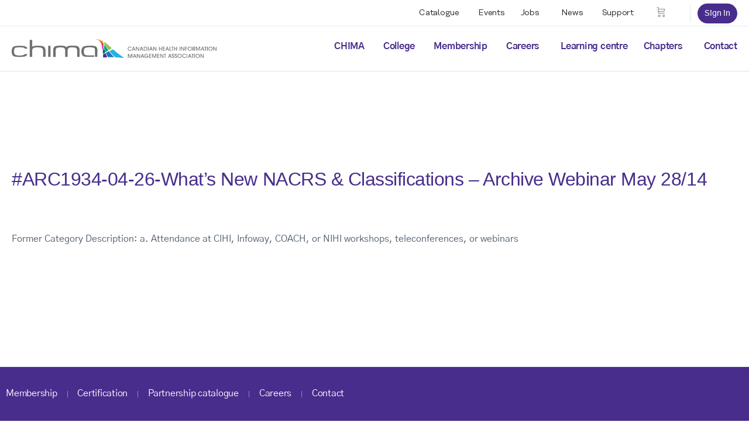

--- FILE ---
content_type: text/css
request_url: https://www.echima.ca/wp-content/plugins/advanced-product-fields-for-woocommerce-extended/assets/css/frontend.min.css?ver=3.1.2-1762453830
body_size: 2576
content:
:root{--lcp_live_preview_footer12581:#212121}.woocommerce-variation-add-to-cart,form.cart{flex-wrap:wrap!important}.wapf{width:100%}.wapf-hide{display:none!important}.wapf-upload-thumbs{display:flex;gap:10px}.wapf-child-item .wc-block-cart-item__quantity{display:none}body,html{scroll-behavior:auto!important}.wapf img{max-width:100%}.wapf-wrapper{margin:0 0 20px -5px;width:100%}.wapf-field-group,.wapf-section{display:flex;flex-wrap:wrap}.wapf-cloner{margin-top:15px}.wapf-section .wapf-cloner{margin:0 0 15px 5px}.wapf-clone-title{margin:15px 0;padding-left:5px;width:100%}.wapf-input-label{font-weight:400;cursor:pointer}.wapf-label-text{padding-left:10px}.wapf-checkbox,.wapf-radio{clear:both}.wapf-field-container{padding:0 5px var(--apf-margin-bottom,15px) 5px;box-sizing:border-box}.wapf-field-container .wapf-swatch--image{width:100%}.wapf input[type=email],.wapf input[type=number],.wapf input[type=text],.wapf input[type=url],.wapf select,.wapf textarea{width:100%;box-sizing:border-box}.wapf input[type=checkbox],.wapf input[type=radio]{float:left;margin-top:5px}.wapf-field-label{display:flex;align-items:center}.label-above .wapf-field-label{margin-bottom:10px}.wapf-field-description{font-size:85%;opacity:.8;padding:5px 0 0 0;margin:0}.wapf-pricing-hint{opacity:.7}.wapf-disabled{opacity:.5}.wapf-disabled label{cursor:default!important}.wapf-card,.wapf-swatch{box-sizing:border-box;cursor:pointer;position:relative;min-width:0}.wapf-card input[type=checkbox],.wapf-card input[type=radio],.wapf-swatch input[type=checkbox],.wapf-swatch input[type=radio]{position:absolute;opacity:0;height:1px;width:1px;padding:0}.wapf-swatch label{cursor:pointer;font-weight:400;display:block;width:100%;margin:0;z-index:1}.wapf--circle{border-radius:50%}.wapf--rounded{border-radius:4px}.wapf-swatch-wrapper{display:flex;flex-wrap:wrap}.wapf-card-wrap{display:grid;grid-template-columns:repeat(var(--wapf-cols),1fr);grid-auto-rows:auto;gap:1rem}@media all and (max-width:900px){.wapf-card-wrap{grid-template-columns:repeat(var(--wapf-cols-t),1fr)}}@media all and (max-width:768px){.wapf-card-wrap{grid-template-columns:repeat(var(--wapf-cols-m),1fr)}}.wapf-card{position:relative;background:var(--apf-card-bg,#fff);color:var(--apf-card-color,inherit);border-radius:var(--apf-card-radius,6px);border:var(--apf-card-border,none);box-shadow:var(--apf-card-shadow,none)}.wapf-card.is-qty-select{background:var(--apf-cq-bg,#fff);color:var(--apf-cq-color,inherit);border-radius:var(--apf-cq-radius,6px);border:var(--apf-cq-border,none);box-shadow:var(--apf-cq-shadow,none);cursor:default}.wapf-card:not(.is-qty-select):hover{color:var(--apf-card-color-hov,inherit);border-color:var(--apf-card-border-color-hov,transparent);background:var(--apf-card-bg-hov,transparent)}.wapf-card.wapf-checked:not(.is-qty-select){color:var(--apf-card-color-sel,inherit);border-color:var(--apf-card-border-color-sel,transparent);background:var(--apf-card-bg-sel,#fff)}.wapf-card-inner{padding:.7em;display:flex;gap:7px;font-size:.935rem;overflow:hidden;user-select:none}.wapf-card-img img{width:68px;height:68px;max-width:68px;max-height:68px;object-fit:var(--apf-img-fit,cover);object-position:center;border-radius:var(--apf-card-radius,6px)}.wapf-card-body,.wapf-card-row{display:flex;gap:.5rem;flex-flow:column;width:100%}.wapf-card-row{flex-flow:row;justify-content:space-between;align-items:center}.wapf-card-title{font-weight:600;width:100%;flex:1}.wapf-card-link{display:flex;align-items:end}.wapf-card a{padding:0;text-decoration:underline;color:currentColor}.wapf-card-qty{width:100%}.wapf-card-info{white-space:nowrap}.wapf-card-vertical .wapf-card-inner{flex-flow:column;height:100%}.wapf-card-vertical .wapf-card-body{row-gap:.5rem;flex-grow:1}.wapf-card-vertical .wapf-card-row:last-child{margin-top:auto}.wapf-card-vertical .wapf-card-img img{width:100%;height:100%;max-width:100%;max-height:120px}.wapf-swatch--image{text-align:center;transition:all .1s;overflow:hidden}.wapf-swatch--image img{vertical-align:bottom}.wapf-swatch--image .apf-pick-box,.wapf-swatch--image.apf-pick-box{border:2px solid transparent}.wapf-swatch--image.wapf-checked .apf-pick-box,.wapf-swatch--image.wapf-checked.apf-pick-box{border-color:#353c4e}.wapf-swatch-label{text-align:center;padding:4px}.wapf-swatch--image label{height:100%}.wapf-image-swatch-wrapper{display:grid;grid-template-columns:repeat(var(--wapf-cols),var(--apf-col-width,1fr));gap:10px}@media all and (max-width:900px){.wapf-image-swatch-wrapper{grid-template-columns:repeat(var(--wapf-cols-t,var(--wapf-cols)),var(--apf-col-width,1fr))}}@media all and (max-width:768px){.wapf-image-swatch-wrapper{grid-template-columns:repeat(var(--wapf-cols-m,var(--wapf-cols)),var(--apf-col-width,1fr))}}.wapf-swatch--color{margin:0 15px 15px 0;position:relative;transition:all .1s}.wapf-swatch--color .wapf-color{margin:auto}.wapf-swatch--color.wapf-checked .wapf-color{border:3px solid #fff;color:#353c4e;box-shadow:0 0 0 2px}.wapf-swatch--text{margin:0 15px 15px 0;border-radius:4px;border:1px solid #ccc}.wapf-swatch--text label{padding:7px 11px}.wapf-swatch--text:hover{border-color:#353c4e}.wapf-swatch--text.wapf-checked{border-color:#353c4e;background:#353c4e;color:#fff}.wapf-checkboxes,.wapf-radios{display:inline-grid;grid-template-columns:auto;gap:5px 1rem}.wapf-checkbox label,.wapf-radio label{display:flex;align-items:center}.apf-plusmin{display:inline-flex;border-radius:var(--apf-ns-radius,var(--apf-radius,0));border:var(--apf-ns-border,var(--apf-input-border,none));width:100%;max-width:var(--apf-ns-width,100%);height:var(--apf-input-height,38px);overflow:hidden}.apf-plusmin:focus-within{border-color:var(--apf-ns-border-color-foc,var(--apf-input-border-color-foc,transparent))}.wapf-card-vertical .apf-plusmin{max-width:100%}.wapf .apf-plusmin button,.wapf .apf-plusmin input{box-shadow:none;margin:0!important;line-height:0;border:0;border-radius:0;width:auto;outline:0;flex:1;height:100%}.apf-plusmin button{background:var(--apf-ns-bg,transparent);font-size:1rem;padding:0!important;max-width:40px;outline:0;fill:var(--apf-ns-color,inherit);touch-action:manipulation}.apf-plusmin button:focus,.apf-plusmin button:hover{background:var(--apf-ns-bg,transparent)!important;fill:var(--apf-ns-color,inherit)}.wapf button.apf-minus{border-right:var(--apf-ns-border-inner,none)}.wapf button.apf-plus{border-left:var(--apf-ns-border-inner,none)}.wapf .apf-plusmin input{text-align:center;-moz-appearance:textfield;min-width:40px;padding:0 .7em;background:var(--apf-ns-input-bg,var(--apf-input-bg,#fff));color:var(--apf-ns-input-color,var(--apf-input-color,inherit))}.apf-plusmin input::-webkit-inner-spin-button,.apf-plusmin input::-webkit-outer-spin-button{-webkit-appearance:none;margin:0}.wapf-swatch--qty .apf-plusmin{max-width:100%}.wapf-swatch--qty .qty-swatch-inner{margin-top:var(--apf-iq-gap,0)}.wapf-swatch--qty img{border-radius:var(--apf-iq-img-radius,0)}.wapf-field-calc{display:flex;flex-flow:wrap}.wapf-field-calc .wapf-field-label{flex:1;order:-1}.wapf-field-calc .wapf-field-input{padding-left:15px}.wapf-field-products .wapf-checkbox{display:flex;align-items:center}.wapf-field-products .wapf-custom-qty{padding-bottom:10px}.wapf-field-products .wapf-custom-qty>div{padding-right:10px}.wapf-product-totals{width:100%}.wapf-total{margin:0;padding:0}.wapf-product-totals .wapf--inner{margin-bottom:20px}.wapf-product-totals .wapf--inner>div{padding-bottom:10px;clear:both}.wapf-product-totals .wapf--inner>div:last-child{padding-bottom:0}.wapf-product-totals div span:first-child{font-weight:700}.wapf-product-totals div span:last-child{float:right}.wttw{z-index:999999;position:fixed;max-width:200px;opacity:0;transition:opacity .2s;visibility:hidden;left:-100%}.rtl .wttw{left:100%}.wapf-ttp{padding:4px 9px;font-size:.9rem;border-radius:4px;color:var(--apf-tooltip-color,#fff);background:var(--apf-tooltip-bg,#353c4e)}.wapf-ttp:after{content:'';z-index:-1;position:absolute;width:8px;height:8px;background:var(--apf-tooltip-bg,#353c4e);transform-origin:center;transform:rotate(45deg)}.tt-v{visibility:visible;display:block;position:absolute;opacity:1}.tt-t .wapf-ttp:after{bottom:-4px;left:50%;margin-left:-4px}.tt-b .wapf-ttp:after{top:-4px;left:50%;margin-left:-4px}.tt-l .wapf-ttp:after{top:50%;right:-4px;margin-top:-4px}.tt-r .wapf-ttp:after{top:50%;left:-4px;margin-top:-4px}.wapf-tt-icon{margin-left:5px;padding:0 5px;fill:var(--apf-tooltip-icon,currentColor);display:flex;cursor:pointer}.tt-img{max-width:262px;text-align:center}.tt-img img{margin-bottom:5px}.tt-img>.wapf-ttp{padding:10px}.wapf-qty.has-buttons{display:flex;border-radius:3px;border:1px solid #353c4e;margin-top:10px}.wapf-qty button,.wapf-qty.has-buttons input{background:0 0;box-shadow:none;padding:0;line-height:1;border:0;width:auto;outline:0;flex:1;height:2.2em}.wapf-qty.has-buttons input{text-align:center;-moz-appearance:textfield;min-width:40px;padding:0 .7em}.wapf-qty.has-buttons input::-webkit-inner-spin-button,.wapf-qty.has-buttons input::-webkit-outer-spin-button{-webkit-appearance:none;margin:0}

--- FILE ---
content_type: text/css;charset=utf-8
request_url: https://use.typekit.net/htl5fqo.css?ver=6.9
body_size: 389
content:
/*
 * The Typekit service used to deliver this font or fonts for use on websites
 * is provided by Adobe and is subject to these Terms of Use
 * http://www.adobe.com/products/eulas/tou_typekit. For font license
 * information, see the list below.
 *
 * alternate-gothic-no-2-d:
 *   - http://typekit.com/eulas/000000000000000000010d5c
 *
 * © 2009-2025 Adobe Systems Incorporated. All Rights Reserved.
 */
/*{"last_published":"2021-09-29 05:19:58 UTC"}*/

@import url("https://p.typekit.net/p.css?s=1&k=htl5fqo&ht=tk&f=10327&a=89025273&app=typekit&e=css");

@font-face {
font-family:"alternate-gothic-no-2-d";
src:url("https://use.typekit.net/af/2d5126/000000000000000000010d5c/27/l?primer=7cdcb44be4a7db8877ffa5c0007b8dd865b3bbc383831fe2ea177f62257a9191&fvd=n4&v=3") format("woff2"),url("https://use.typekit.net/af/2d5126/000000000000000000010d5c/27/d?primer=7cdcb44be4a7db8877ffa5c0007b8dd865b3bbc383831fe2ea177f62257a9191&fvd=n4&v=3") format("woff"),url("https://use.typekit.net/af/2d5126/000000000000000000010d5c/27/a?primer=7cdcb44be4a7db8877ffa5c0007b8dd865b3bbc383831fe2ea177f62257a9191&fvd=n4&v=3") format("opentype");
font-display:auto;font-style:normal;font-weight:400;font-stretch:normal;
}

.tk-alternate-gothic-no-2-d { font-family: "alternate-gothic-no-2-d",sans-serif; }


--- FILE ---
content_type: text/css
request_url: https://www.echima.ca/wp-content/themes/buddyboss-theme-child-new/assets/css/forums.css?ver=1724900730
body_size: 4171
content:
#spMainContainer .spFootContainer {
    display: none!important;
}

#spMainContainer {
    max-width: 100%!important;
    margin: 0 0 60px!important;
    border-radius: 0!important;
    padding: 0!important;
    background-color: #FFFFFF!important;
    border: 1px solid #F2F4F7;
}

#spMainContainer a, 
#spMainContainer a:link, 
#spMainContainer a:active, 
#spMainContainer a:visited {
    color: #000;
    text-decoration: underline!important;
}

#spMainContainer a:hover {
    text-decoration: none!important;
}

#spMainContainer .spForumTopicSection a.spInRowLastPostLink,
#spMainContainer .spForumTopicSection a.spInRowLastPostLink:hover {
    text-decoration: none!important;
    color: #000!important;
}

#spMainContainer .spGroupViewSection,
#spMainContainer .spHeadContainer, 
#spMainContainer .spBodyContainer, 
#spMainContainer .spGroupForumContainer, 
#spMainContainer .spFootContainer {
    background-color: #FFFFFF!important;
    border: none!important;
}

#spMainContainer .spGroupViewSection .spGroupViewHeader {
    background-color: #D9DFE6!important;
    border-radius: 0!important;
    padding: 20px 38px 15px!important;
    width: -webkit-fill-available!important;
    margin: 0 0 10px!important;
}

#spMainContainer .spForumViewSection .spForumViewHeader, 
#spMainContainer .spTopicViewSection .spTopicViewHeader {
    background-color: #D9DFE6!important;
    border-radius: 0!important;
    padding: 24px 38px!important;
    width: -webkit-fill-available!important;
    margin: 0 0 30px!important;
}

#spMainContainer .spRecentPostSection .spMessage {
    background-color: var(--wp--preset--color--theme-secondary)!important;
    color: #fff!important;
    border-radius: 0!important;
    padding: 30px 38px 25px 40px!important;
    width: -webkit-fill-available!important;
    margin: 60px 0 30px!important;
    text-align: left;
}

#spMainContainer .spGroupViewHeader .spRowIcon {
    filter: grayscale(1) opacity(1) brightness(0)!important;
    background-color: transparent!important;
    border-radius: 0!important;
    margin: 0!important;
}

#spMainContainer .spCategoryLabels {
    background-color: transparent!important;
    width: 104.5%!important;
}

#spMainContainer .spCategoryLabels > div {
    margin: 0!important;
    min-height: auto!important;
}

#spMainContainer .spFlexHeadContainer {
    align-items: center!important;
}

#spMainContainer .spGroupForumContainer {
    margin: 0 auto 60px!important;
}

#spMainContainer .spGroupForumSection.spOdd, 
#spMainContainer .spForumTopicSection.spOdd {
    padding: 1.5em 38px!important;
}

#spMainContainer .spTransitionHover .spForumTopicSection.spOdd, 
#spMainContainer .spTransitionHover .spForumTopicSection.spEven {
    padding: 1em 0 1em 38px!important;
}

#spMainContainer #spBreadCrumbs a {
    text-decoration: underline!important;
}

#spMainContainer #spBreadCrumbs a:hover {
    text-decoration: none!important;
}

#spMainContainer #spBreadCrumbs .spLink.spCurrentBreadcrumb:first-of-type {
    display: none;
}

#spMainContainer .spBodyContainer > .spListSection > .spGroupViewSection.spOdd {
    margin-top: -104px!important;
}

#spMainContainer #spQuickLinksTopic.spQuickLinks.spControl.spButton {
    border-radius: 50px!important;
    border: 2px solid!important;
    font-size: 0.75rem!important;
    padding: 1rem 1.5rem!important;
    background-color: var(--wp--preset--color--theme-primary)!important;
}

#spMainContainer .spQuickLinks .dd .ddTitle {
    padding: 0!important;
    margin-top: 2px!important;
}

#spMainContainer .spHeadControls > a.spButton {
    border-radius: 0!important;
    border: none!important;
    font-size: 0.75rem!important;
    padding: 0.75rem 1.15rem 0.65rem!important;
    background-color: var(--wp--preset--color--theme-primary)!important;
    margin-top: 6px!important;
}

#spMainContainer .spHeaderName, 
#spMainContainer .spHeaderName span {
    color: #000!important;
    margin: 0!important;
    padding: 0!important;
}

#spMainContainer .spImg.spPersonInfoAvatar {
    text-align: right!important;
    padding-right: 20px!important;
}

#spMainContainer .spLoggedInOutLabelWrapper a.spLogInOutButton, 
#spMainContainer .spLoggedInOutLabelWrapper a.spRegisterButton {
    padding: 0.53rem 0.5rem 0.5rem!important;
    border-radius: 50px!important;
    background-color: #000!important;
    border: none!important;
}

#spMainContainer .spHeadOne {
    width: 45%!important;
    order: 2!important;
}

#spMainContainer .spHeadTwo {
    width: 55%!important;
    order: 1!important;
}

#spMainContainer #spPersonalInfo {
    display: block!important;
}

#spMainContainer .spSearchForm.spLeft {
    width: 100%!important;
    float: none!important;
}

#spMainContainer .spGroupForumSection.spEven {
    background-color: #fafafa!important;
    padding: 1.75em 38px!important;
}

#spMainContainer .spSearchForm.spLeft input#searchvalue {
    width: calc(100% - 40px)!important;
}

#spMainContainer .spSearchForm.spLeft input#searchvalue {
    width: calc(100% - 40px)!important;
}

#spMainContainer .spSearchLink a, 
#spMainContainer .spSearchLink:link, 
#spMainContainer .spSearchLink:active, 
#spMainContainer .spSearchLink:visited,
#spMainContainer .spTopicViewSection .spTopicViewHeader .spLink:link, 
#spMainContainer .spForumViewSection .spForumViewHeader .spLink:link, 
#spMainContainer .spListTopicRowName .spLink,
#spMainContainer .spRecentPostSection .spTopicListSection .spListForumRowName {
    font-size: 0.875rem!important;
    margin-top: 20px!important;
    text-decoration: underline!important;
    color: #000!important;
    padding: 0!important;
    display: inherit!important;
}

#spMainContainer .spGroupViewSection .spGroupViewHeader .spLink:link {
    display: none!important;
}

#spMainContainer a.spRowName, 
#spMainContainer .spRowName {
    font-size: 1.125rem!important;
    color: var(--wp--preset--color--theme-primary)!important;
    text-decoration: underline!important;
    padding: 0!important;
    display: inherit!important;
}

#spMainContainer .spInRowLastPostLink a {
    text-decoration: underline!important;
    color: #000!important;
}

#spMainContainer #spForumHeaderRSSButton {
    display: none!important;
}

#spMainContainer .spSearchLink a:hover,
#spMainContainer .spTopicViewSection .spTopicViewHeader .spLink:hover, 
#spMainContainer .spForumViewSection .spForumViewHeader .spLink:hover, 
#spMainContainer .spGroupViewSection .spGroupViewHeader .spLink:hover,
#spMainContainer a.spRowName:hover, 
#spMainContainer .spRowName:hover,
#spMainContainer .spListTopicRowName .spLink:hover,
#spMainContainer .spRecentPostSection .spTopicListSection .spListForumRowName:hover,
#spMainContainer .spInRowLastPostLink a:hover {
    text-decoration: none!important;
    color: var(--wp--preset--color--theme-primary)!important;
}

#spMainContainer .spColumnSection img,
#spMainContainer .spRowIcon {
    display: none!important;
}

#spMainContainer .spInRowSubForums {
    margin-top: 40px!important;
    background-color: var(--wp--preset--color--theme-primary)!important;
    padding: 20px 30px!important;
    display: none;
}

#spMainContainer .spInRowSubForums a {
    color: #fff!important;
    font-size: 0.875rem!important;
    text-decoration: underline!important;
    font-weight: normal;
}

#spMainContainer .spInRowSubForums a:hover {
    color: var(--color-theme-secondary-light)!important;
    text-decoration: none!important;
}

#spMainContainer .spInRowSubForums .spInRowLabel {
    color: #fff!important;
    font-weight: bold;
    font-size: 0.875rem!important;
}

div#spPostNewButtonBottom {
    overflow: auto;
    display: inline-block;
}

#spMainContainer .spAccentButton, 
#spMainContainer .spAccentButton:visited, 
#spMainContainer .spAccentButton:link, 
#spMainContainer a.spAccentButton {
    border-radius: 0!important;
    border: 2px solid var(--wp--preset--color--theme-primary)!important;
    font-size: 0.875rem!important;
    padding: 1rem 1.5rem 0.875rem!important;
    background-color: var(--wp--preset--color--theme-primary)!important;
    margin-top: 0!important;
    text-decoration: none!important;
}

/** Hover Colour for all Forum Buttons **/
#spMainContainer .spAccentButton:hover, 
#spMainContainer a.spAccentButton:hover,
#spMainContainer .spAccentButton:visited:hover, 
#spMainContainer .spAccentButton:link:hover {
    background-color: transparent!important;
    color: var(--wp--preset--color--theme-primary)!important;
}

#spMainContainer #spSubscriptionsSubscribeButton {
    border-radius: 0!important;
    border: 2px solid var(--color-theme-secondary)!important;
    font-size: 0.875rem!important;
    padding: 1.2rem 1.5rem 0.95rem!important;
    background-color: var(--color-theme-secondary)!important;
    margin-top: 0!important;
    text-decoration: none!important;
    color: #fff;
}

#spMainContainer #spSubscriptionsSubscribeButton span {
    font-weight: bold!important;
}

#spMainContainer #spSubscriptionsSubscribeButton:hover {
    background-color: transparent!important;
    color: var(--color-theme-secondary)!important;
}

#spMainContainer .spActionsBar {
    padding: 20px 38px!important;
    background-color: transparent!important;
    text-align: left!important;
    border-top: 1px solid #e0eeef!important;
}

#spMainContainer #spTopicNewButton {
    overflow: auto!important;
}

#spMainContainer #spTopicNewButton .spNewTopicButton {
    float: left!important;
}

#spMainContainer a.spToolsButton, #spMainContainer .spToolsButton {
    background-color: var(--wp--preset--color--theme-secondary)!important;
    border-radius: 0!important;
    font-size: 0.75rem!important;
    text-transform: capitalize!important;
    margin-top: -34px!important;
    padding: 8px 8px 6px!important;
}

#spMainContainer a.spToolsButton:hover, 
#spMainContainer .spToolsButton:hover {
    background-color: var(--color-theme-secondary-light)!important;
    color: #000!important;
}

#spMainContainer .spRowDescription {
    font-size: 90%!important;
}

#spMainContainer .spColumnCountViews, 
#spMainContainer .spColumnCountReplies {
    display: none!important;
}

#spMainContainer .spTopicViewSection .spTopicViewHeader .spHeaderDescription {
    color: #000!important;
    font-size: 0.875rem!important;
    margin-top: 6px!important;
}

#spMainContainer .spMiniButton, 
#spMainContainer a.spMiniButton, 
#spMainContainer .spMiniButton:visited, 
#spMainContainer .spMiniButton:active, 
#spMainContainer .spMiniButton:focus, 
#spMainContainer .spMiniButton:focus-within {
    border: none!important;
    background-color: var(--wp--preset--color--theme-secondary)!important;
    padding: 5px 8px 4px!important;
    border-radius: 50px!important;
    text-decoration: none!important;
    font-weight: bold!important;
}

#spMainContainer .spMiniButton:hover, 
#spMainContainer a.spMiniButton:hover {
    color: #000!important;
    text-decoration: underline!important;
    background-color: var(--color-theme-secondary-light)!important;
}

#spMainContainer #spPostForm .spEditorFieldset legend {
    background-color: var(--color-theme-secondary-light)!important;
    width: -webkit-fill-available;
    border: none!important;
    border-radius: 0!important;
    padding-top: 1.75em!important;
    margin: 0 auto!important;
}

#spMainContainer .wp-editor-container {
    border: none!important;
    border-color: transparent!important;
}

#spEditorContent .mce-panel {
    background-color: transparent!important;
    background-image: none!important;
}

#spEditorContent .mce-btn-group .mce-btn {
    border: none!important;
    background-color: transparent!important;
    background-image: none!important;
    border-radius: 0!important;
}

#spEditorContent .mce-menubtn.mce-fixed-width span {
    color: #000!important;
    font-size: 98%!important;
    font-weight: 500!important;
}

#spMainContainer #spPostForm .spEditorSubmitButton .spSubmit, 
#spMainContainer #spPostForm .spEditorSection .spSubmit {
    padding: 0.5rem 0.5rem 0.35rem!important;
    background-color: #000!important;
    font-weight: bold!important;
    border-radius: 0!important;
    border: 1.5px solid #000!important;
    cursor: pointer;
}

#spMainContainer #spPostForm .spEditorSubmitButton .spSubmit:hover, 
#spMainContainer #spPostForm .spEditorSection .spSubmit:hover {
    background-color: transparent!important;
    color: #000!important;
}

#spMainContainer #spPostForm .spEditorSubmitButton #sfpreview, 
#spMainContainer #spPostForm .spEditorSection #sfpreview,
#spMainContainer #spPostForm .spEditorSubmitButton #sfcancel, 
#spMainContainer #spPostForm .spEditorSection #sfcancel {
    background-color: transparent!important;
    color: #000!important;
    border: none!important;
    text-decoration: underline!important;
    cursor: pointer;
}

#spMainContainer #spPostForm .spEditorSection #sfsave {
    background-color: var(--wp--preset--color--theme-primary)!important;
    color: #fff!important;
    padding: 0.65rem 0.65rem 0.45rem!important;
    border: 2px solid var(--wp--preset--color--theme-primary)!important;
}

#spMainContainer #spPostForm .spEditorSection #sfsave:hover {
    color: var(--wp--preset--color--theme-primary)!important;
    background-color: transparent!important;
}

#spMainContainer #spPostForm .spEditorHeading {
    color: #000!important;
    text-align: left!important;
    border-top: 0.5px solid #e0eeef!important;
    padding-top: 20px!important;
    margin-bottom: 15px!important;
}

#spMainContainer [type="checkbox"]:not(:checked) + label:before, 
#spMainContainer [type="checkbox"]:checked + label:before, 
#spMainContainer [type="radio"]:not(:checked) + label:before, 
#spMainContainer [type="radio"]:checked + label:before {
    border: 1px solid #000!important;
}

#spMainContainer .plupload_logo {
    display: none;
    width: 0!important;
}

#spMainContainer .plupload_header_content {
    padding: 4px 160px 0px 25px!important;
}

#spMainContainer #sp_file_uploader .ui-state-default, 
#spMainContainer #sp_file_uploader .ui-widget-content .ui-state-default, 
#spMainContainer #sp_file_uploader .ui-widget-header .ui-state-default {
    background: var(--color-theme-secondary-light)!important;
    border: none!important;
    border-bottom: 1px solid #000!important;
    color: #000!important;
}

#spMainContainer .plupload_view_switch {
    display: none!important;
}

#spMainContainer #sp_file_uploader .ui-widget-header {
    background: #fff!important;
    border: 1px solid #000!important;
    color: #000!important;
}

#spMainContainer #sp_file_uploader .ui-widget-content {
    background: #fff!important;
    border: 1px solid #000!important;
}

#spMainContainer #sp_uploader_info table {
    font-size: 0.75rem!important;
    color: #000!important;
    border: 1px solid #000!important;
}

#spMainContainer #sp_uploader_info td.plup-header,
#spMainContainer #sp_uploader_info td {
    font-size: 100%!important;
    color: #000!important;
    border-bottom: 1px solid #000!important;
}

#spMainContainer #sp_file_uploader .ui-widget-header a {
    color: #000!important;
}

#spMainContainer .plupload_view_list .plupload_file_size, 
#spMainContainer .plupload_view_list .plupload_file_status, 
#spMainContainer .plupload_filelist_footer .plupload_file_size, 
#spMainContainer .plupload_filelist_footer .plupload_file_status {
    padding-right: 15px!important;
    color: #000!important;
    font-size: 0.95rem!important;
}

#spMainContainer #sp_file_uploader .ui-state-active, 
#spMainContainer #sp_file_uploader .ui-widget-content .ui-state-active, 
#spMainContainer #sp_file_uploader .ui-widget-header .ui-state-active {
    border: 1px solid var(--color-theme-secondary-light)!important;
    border-radius: 0!important;
    background: var(--color-theme-secondary-light)!important;
    height: auto!important;
    color: #000!important;
    padding: 4px 10px 4px 30px;
    font-size: 0.875rem;
    opacity: 1!important;
}

#spMainContainer #sp_file_uploader .ui-state-disabled, 
#spMainContainer #sp_file_uploader .ui-widget-content .ui-state-disabled, 
#spMainContainer #sp_file_uploader .ui-widget-header .ui-state-disabled {
    border: 1px solid var(--color-theme-secondary-light)!important;
    border-radius: 0!important;
    height: auto!important;
    color: #000!important;
    padding: 4px 10px 4px 30px;
    font-size: 0.875rem;
    opacity: 1!important;
}

#spMainContainer #sp_file_uploader .ui-state-active .ui-icon,
#spMainContainer #sp_file_uploader .ui-icon {
    position: absolute!important;
    top: 10px!important;
    left: 10px;
}

#spMainContainer .spHeaderIcon {
    display: none!important;
}

#spMainContainer .spForumViewSection .spForumViewHeader .spTitleColumn.spLeft:first-of-type {
    display: none!important;
}

#spMainContainer .spHeaderDescription {
    color: #000!important;
    margin: 8px 0 0!important;
    opacity: 1!important;
}

#spMainContainer .spRowIconHidden {
    display: none!important;
}

#spMainContainer .spTitleColumn {
    margin: 7px 0!important;
}

#spMainContainer .spIconColumnSectionTitle {
    display: none!important;
}

#spMainContainer .spInRowCount.spCenter {
    text-align: right!important;
    padding-left: 10px!important;
}

#spMainContainer .spForumViewHeader > .spCategoryLabels .spTitleColumn.spLeft:nth-of-type(4) {
    display: none!important;
}

#spMainContainer .spCategoryLabels > .spTitleColumn.spLeft:nth-of-type(2) {
    width: 70%;
}

#spMainContainer .spCategoryLabels > .spTitleColumn.spLeft:nth-of-type(2) .spUniversalLabel .spColumnTitle:before {
    content: 'Sub Forums';
}

#spMainContainer .spCategoryLabels > .spTitleColumn.spLeft:nth-of-type(2) .spUniversalLabel .spColumnTitle:before {
    content: 'Sub';
    padding-right: 6px;
}

#spMainContainer .spCategoryLabels > .spTitleColumn.spLeft:nth-of-type(3) {
    width: 30%;
}

#spMainContainer .spCategoryLabels > .spTitleColumn.spLeft:nth-of-type(3) .spColumnTitleCentered.spLeft {
    text-align: right;
}

#spMainContainer .spTopicDescription {
    margin-top: 8px!important;
    opacity: 1!important;
    font-size: 0.875rem!important;
}

/** Dialog Box Styling **/
.ui-dialog.ui-corner-all.ui-widget.ui-widget-content.ui-front.spDialogDefault.ui-draggable.ui-resizable {
    width: 60%!important;
    margin: 0 auto!important;
    left: 20%!important;
    box-shadow: none!important;
    background: none!important;
    border: none!important;
}

.spDialogDefault.ui-dialog .ui-dialog-titlebar {
    background: var(--wp--preset--color--theme-secondary)!important;
    padding: 20px!important;
    position: relative!important;
    height: auto!important;
}

.spDialogDefault.ui-dialog .ui-dialog-title {
    padding: 0!important;
    font-size: 1rem!important;
    line-height: 1rem!important;
}

.spDialogDefault.ui-dialog .ui-dialog-titlebar-close {
    background-color: transparent!important;
    border-radius: 0!important;
    width: 22px!important;
    height: 23px!important;
    background-size: contain!important;
    top: 34%;
    right: 20px;
}

.ui-dialog-content #spMainContainer .spProfileShowSection .spProfileShowHeaderSection a, 
.ui-dialog-content #spMainContainer .spProfileShowSection .spFlexSection a {
    text-decoration: none!important;
    position: relative!important;
    top: -3px!important;
    left: 5px!important;
}

.ui-dialog-content #spMainContainer .spProfileShowSection .spButton {
    background: var(--wp--preset--color--theme-primary)!important;
    text-decoration: none!important;
    border-radius: 0!important;
    line-height: 1!important;
    padding: 13px 20px 10px!important;
    margin: 30px auto 10px!important;
    display: inline-block!important;
    float: none!important;
    border: 2px solid var(--wp--preset--color--theme-primary)!important;
}

.ui-dialog-content #spMainContainer .spProfileShowHeader .spMiniButton {
    background-color: var(--color-theme-secondary-light)!important;
    color: #000!important;
    text-decoration: underline!important;
}

.ui-dialog-content #spMainContainer .spProfileShowHeader .spMiniButton:hover {
    background-color: transparent!important;
    text-decoration: none!important;
}

.ui-dialog-content #spMainContainer .spProfileShowSection .spPostedToSubmit .spSubmit {
    background: var(--wp--preset--color--theme-primary)!important;
    text-decoration: none!important;
    border-radius: 0!important;
    border: 2px solid var(--wp--preset--color--theme-primary)!important;
    font-size: 0.875rem!important;
    padding: 10px 15px 8px!important;
    font-weight: bold!important;
    cursor: pointer;
}

.ui-dialog-content #spMainContainer .spProfileShowSection .spButton:hover,
.ui-dialog-content #spMainContainer .spProfileShowSection .spPostedToSubmit .spSubmit:hover {
    background: transparent!important;
    color: var(--wp--preset--color--theme-primary)!important;
}

.ui-dialog-content #spMainContainer .spProfileShowSection .spFlexSection {
    display: block!important;
    padding-top: 28px!important;
}

.ui-dialog-content #spMainContainer #spPollForm .spEditorTitle {
    font-size: 1rem!important;
    padding-top: 20px!important;
}

.ui-dialog-content #spMainContainer #sp_poll_create #sp_poll_body .sp_poll_label p {
    font-size: 0.875rem!important;
    position: relative!important;
    top: 14px!important;
    text-align: right!important;
    padding-right: 22px!important;
    font-family: "Gothic A1", sans-serif!important;
}

.ui-dialog-content #spMainContainer #sp_poll_create #sp_poll_body #sp_poll_options input#sp-poll-maxq {
    font-size: 0.875rem!important;
    font-weight: bold!important;
    height: 28px!important;
    padding-top: 2px!important;
    cursor: pointer;
}

.ui-dialog-content #spMainContainer #sp_poll_create #sp_poll_body .spSubmit {
    font-family: "Gothic A1", sans-serif!important;
    font-size: 0.75rem!important;
    text-decoration: underline!important;
    color: var(--wp--preset--color--theme-primary)!important;
    cursor: pointer;
}

.ui-dialog-content #spMainContainer #sp_poll_create #sp_poll_body .spSubmit:hover {
    text-decoration: none!important;
    color: #000!important;
}

.ui-dialog-content #spMainContainer #sp_poll_create #sp_poll_body #sfsave {
    background-color: var(--wp--preset--color--theme-primary)!important;
    color: #fff!important;
    text-decoration: none!important;
    padding: 10px 16px 8px!important;
    font-weight: bold!important;
    border: 2px solid var(--wp--preset--color--theme-primary)!important;
    cursor: pointer;
}

.ui-dialog-content #spMainContainer #sp_poll_create #sp_poll_body #sfsave:hover {
    background-color: transparent!important;
    color: var(--wp--preset--color--theme-primary)!important;
}

.ui-dialog-content #spMainContainer #sp_poll_create #sp_poll_body input.spControl {
    border: 0.5px solid #000!important;
    height: 24px!important;
    font-size: 0.875rem!important;
    color: #000!important;
    font-family: "Gothic A1", sans-serif!important;
}

.ui-dialog-content #spMainContainer #sp_poll_create #sp_poll_body input.spControl:focus {
    border: 0.5px solid var(--wp--preset--color--theme-primary)!important;
}

#spMainContainer .spGroupForumSection > .spColumnSection.spLeft:nth-of-type(4), 
#spMainContainer .spGroupForumSection > .spColumnSection.spRight:nth-of-type(5) {
    display: none!important;
}

#spMainContainer .spGroupForumSection > .spColumnSection.spLeft:nth-of-type(2) {
    width: 80%!important;
    margin: 0!important;
}

#spMainContainer .spGroupForumSection > .spColumnSection.spLeft:nth-of-type(2) .spRowName {
    font-size: 1.125rem!important;
    color: var(--wp--preset--color--theme-primary)!important;
}

#spMainContainer .spGroupForumSection > .spColumnSection.spLeft:nth-of-type(3) {
    width: 20%!important;
    text-align: right!important;
    font-size: 1rem!important;
    margin: 0!important;
}

#spMainContainer .spGroupForumSection > .spColumnSection.spLeft:nth-of-type(3) .spInRowCount.spLeft.spColumnSection2ndRow {
    float: none!important;
    margin-top: 6px!important;
}

#spMainContainer .spRecentPostSection {
    display: none!important;
}

#spMainContainer .spHeaderMessage {
    display: none!important;
}

#spMainContainer .spHeadColumn3 {
    display: none!important;
}

#spMainContainer .spTitleColumnTitle {
    width: 100%!important;
}

.spForumTopicSection .spColumnSection.spLeft:nth-of-type(2) {
    margin-top: 0!important;
    width: calc(100% - 120px)!important;
}

.spForumTopicSection .spColumnSection.spLeft:nth-of-type(2) > .holder {
    display: none!important;
}

.spForumTopicSection .spColumnSection.spLeft:nth-of-type(3) {
    display: none!important;
}

.spTransitionHover .spIndent {
    opacity: 0!important;
}

#spMainContainer .spLeft.spMiniButton.spPrintThisPost,
#spMainContainer .spRight.spMiniButton.spQuotePost,
#spMainContainer .spRight.spMiniButton.spThankPost {
    display: none!important;
}

#spMainContainer .spTopicPostSection .spPostActionSection {
    padding-right: 38px!important;
}

#spMainContainer .spAlsoViewingContainer,
#spMainContainer a.spNewFlag, 
#spMainContainer .spNewFlag {
    display: none!important;
}

#spMainContainer .sp_TopicStatusLock:before,
#spMainContainer  .sp_ForumStatusLockWhite:before {
    content: "\e134"!important;
    color: #fff!important;
}

#spMainContainer a:hover .sp_TopicStatusLock:before,
#spMainContainer a:hover .sp_ForumStatusLockWhite:before {
    color: var(--wp--preset--color--theme-primary)!important;
}

@media (max-width: 965px) {
    .ui-dialog.ui-corner-all.ui-widget.ui-widget-content.ui-front.spDialogDefault.ui-draggable.ui-resizable {
        width: 90%!important;
        left: 5%!important;
    }

    .ui-dialog-content #spMainContainer .spProfileShowBasicSection .spProfileShowInfoSection {
        width: 100%!important;
        margin-bottom: 20px!important;
    }

    .ui-dialog-content #spMainContainer .spProfileShowSection {
        width: 95%!important;
    }

    .ui-dialog-content #spMainContainer .spProfileShowSection > .spProfileShowInfoSection.spRight {
        width: 98%;
        margin-top: -30px;
    }
}

/** Remove Add "Reply" Button from Forum topic header **/
#spMainContainer .spTopicViewHeader .spActionsBar {
    display: none!important;
}

/** Remove Add "New Topic" Button from Forum topic header **/
#spMainContainer .spHeadColumn3 #spTopicNewButton {
    display: none!important;
}

/** Hide Search & Profile Header - Remove this to reveal styled sections **/
#spMainContainer .spHeadControlBar,
#spMainContainer .spHeadControls {
    display: none!important;
}

/** hide Message that displays when users do not have access to any forums **/
#spMainContainer #spNoGroupMessage {
    display: none;
}

/** Hide first column in forum - where icon used to be **/
#spMainContainer .spGroupForumContainer .spGroupForumSection > .spColumnSection.spLeft:first-of-type {
    display: none;
}

/* Fixes the "add files" button. */
#spMainContainer #sp_file_uploader #sp_file_uploader_buttons .plupload_add {
    padding: 4px 10px 4px 30px;
    font-size: 0.95rem;
    border: 1px solid var(--color-theme-secondary-light);
    border-radius: 0;
}

--- FILE ---
content_type: text/css
request_url: https://www.echima.ca/wp-content/themes/buddyboss-theme-child-new/assets/css/buddypress.css?ver=1724900730
body_size: 2186
content:
/*--------------------------------------------------------------
## BUDDYPRESS - THEME overrides
--------------------------------------------------------------*/
.buddypress .buddypress-wrap .comment-reply-link, 
.buddypress .buddypress-wrap .generic-button a, 
.buddypress .buddypress-wrap a.bp-title-button, 
.buddypress .buddypress-wrap a.button, 
.buddypress .buddypress-wrap button, 
.buddypress .buddypress-wrap input[type=button], 
.buddypress .buddypress-wrap input[type=reset], 
.buddypress .buddypress-wrap input[type=submit], 
.buddypress .buddypress-wrap ul.button-nav:not(.button-tabs) li a, 
.button, button, input[type=button], input[type=submit] {
    font-family: inherit;
    font-size: 15px;
    color: #fff;
    border-radius: 0px;
}
#wp-admin-bar-my-account-settings,
#wp-admin-bar-my-account-activity,
#wp-admin-bar-my-account-notifications{
    display: none;
}

/* profile HEADER
-------------------------------------------------------------*/
div#cover-image-container {
  margin-top: 0;
  border:none;
  padding:0;
}
body #buddypress #item-header-cover-image #item-header-avatar img.avatar {
  max-width: 100px;
}
.users-header .bp-member-type,
.users-header .item-meta {
  display:none;
}

.profile-welcome-text{
  position: absolute;
  top: 0;
  z-index: 9;
  left: 130px;
  font-size: 1.5rem;
}
body #buddypress div#item-header-cover-image h2, 
body #buddypress div#item-header-cover-image h2 a {
  font-size:1.5rem;
  font-weight: bold;
}

.woocommerce-account .chima-header {
  display:none;
}

/* designation badge */
.badge-designation {
  background-color: var(--color-theme-secondary-dark);
  border-radius: 50%;
  padding: 0.75rem 0.5rem;
  margin-right: 0rem;
  font-weight: 400;
  font-size: 1rem;
}
.badge-wrap {
  text-align: center;
  margin-right:0.5rem;
}
.badge-inactive .badge-designation{
  opacity: 0.35;
}
.badge-inactive small{
  text-transform: uppercase;
  display: block;
  color: #cb0502;
}

@media (max-width:1199px) {
  
 }
@media (max-width: 991px) { 
  #buddypress #item-header-cover-image {
    flex-flow: column;
  }
  
  .profile-welcome-text {
    position: relative;
    left: 0;
    margin-bottom: 0;
    text-align: center;
  }
  #buddypress #item-header-cover-image #item-header-avatar {
    order: 2;
    margin-left: auto;
    margin-right:auto;
  }
  #item-header-content {
    margin-bottom:1rem;
  }
  .member-title-wrap {
    margin: 0;
  }
  #buddypress div#item-header-cover-image .user-nicename a, 
  #buddypress div#item-header-cover-image .user-nicename {
    text-align: center;
    width: 100%;
  }
  /*.profile-column,
  .profile-carousel-column {
    flex-basis: calc(50% - 1rem);
  }*/
}
@media (max-width: 767px) { 
  
  /*.profile-welcome-text{
    display:none;
  }*/
}

@media (max-width: 577px) { 
  
}
/* profile PAGES - my account
-------------------------------------------------------------*/
.woocommerce .bsMyAccount {
  border:none;
}
.woocommerce .woocommerce-MyAccount-content {
  border:none;
  padding:0;
}
.woocommerce-account .woocommerce-MyAccount-content {
  float:none;
}
.back-link {
  display:block;
}
.box-shadow-style {
  box-shadow: 0 0 10px 1px rgba(0,0,0,0.1);
  padding: 2rem;
}

.woocommerce-account .addresses .title .edit {
  float: none;
  padding-left: 1rem;
}
.card-myaccount .card-inner-body p {
  margin-bottom: 0;
}

/*member-page-template-default h1,
.woocommerce-MyAccount-content h1{
  font-weight: 400;
  font-size: 2rem;
  color: var(--color-theme-primary);
}
.member-page-template-default p,
.woocommerce-MyAccount-content {
  font-size: 1.2rem;
  color: var(--color-theme-primary);
}*/


/* profile TABS
-------------------------------------------------------------*/
.profile-tabs-bp-wrap {
  margin-bottom: 2rem;
}
#badges-personal-li {
  display:none;
}
.bp-single-vert-nav #subnav #profile-tabs-subnav li.current.selected:last-child a {
  border-bottom: 1px solid #482d8c;
  color: #482d8c;
}
#buddypress.bp-single-vert-nav.bp-vertical-navs .bp-wrap nav#object-nav.vertical li.is-active {
  background: rgba(77, 92, 109, 0.1);
}
.bp-personal-hidden-tab {
  display:none;
}

/* profile FOOTER
-------------------------------------------------------------*/
/* job manager shortcode display */
footer.entry-footer ul.job_listings li.job_listing {
  border:none;
  border-bottom: 1px solid #E7EAEC;
  margin:0;
}
footer.entry-footer ul.job_listings li.job_listing:last-child {
  border-bottom:none;
}
footer.entry-footer ul.job_listings li.job_listing a{
  flex-wrap: wrap;
  align-items: flex-start;
}
footer.entry-footer .card ul.job_listings li.job_listing a::after {
  display:none;
}
footer.entry-footer ul.job_listings:not(.job_listings_grid) li.job_listing a img.company_logo {
  position: relative;
  left: 0;
  top: 0;
  transform: none;
}
footer.entry-footer ul.job_listings li.job_listing a div.position {
  flex-grow: 1;
  padding: 0;
}
footer.entry-footer ul.job_listings li.job_listing a div.position .company {
  font-size: 1rem;
  width: 100%;
  overflow: visible;
  max-height: none;
  text-overflow: unset;
  -webkit-line-clamp: none;
  -webkit-box-orient: unset;
  -moz-box-orient: unset;
  padding-top: 1rem;
}
footer.entry-footer ul.job_listings li.job_listing a div.location{
  flex-basis: 100%;
  width: 100%;
  padding-left: 3.5rem;
  font-size: 1rem;
}
footer.entry-footer ul.job_listings li.job_listing a ul.meta {
  display: none;
}
footer.entry-footer .load_more_jobs {
  display:none;
}
footer.entry-footer div.job_listings {
  margin-bottom: 0;
}
 /* hover */
footer.entry-footer ul.job_listings li.job_listing a:hover div.position h3,
footer.entry-footer ul.job_listings li.job_listing a:focus div.position h3,
footer.entry-footer ul.job_listings li.job_listing a:active div.position h3 {
  color: var(--color-theme-primary);
  text-decoration: underline;
}
footer.entry-footer ul.job_listings li.job_listing a:hover,
footer.entry-footer ul.job_listings li.job_listing a:focus,
footer.entry-footer ul.job_listings li.job_listing a:active  {
  box-shadow: none;
  border-radius: 0;
  border-color: inherit;
  color: var(--color-theme-primary);
  border:none;
}


/* learndash shortcode display */
footer.entry-footer .bb-courses-directory,
footer.entry-footer .learndash-pager {
  display:none;
}
footer.entry-footer .ld-course-list-items .bb-course-item-wrap {
  width: 100%;
  flex-basis: 100%;
  max-width: none;
}
#page footer.entry-footer .bb-course-title {
  font-size: 1.5rem;
  font-weight: 400;
}
footer.entry-footer .card .ld-course-list-content a::after {
  display:none;
}
  /* NOTE: learndash card grid issue - excerpt does not display */
footer.entry-footer .bb-course-meta, 
footer.entry-footer .bb-course-footer {
  display: none;
}
footer.entry-footer .ld-course-list-items .bb-cover-list-item{
  border-bottom:none;
}

  /* hover */
footer.entry-footer .card .bb-cover-list-item a:not(.wp-block-button__link):hover,
footer.entry-footer .card .bb-cover-list-item a:not(.wp-block-button__link):focus,
footer.entry-footer .card .bb-cover-list-item a:not(.wp-block-button__link):active {
  border-bottom: none;
}
footer.entry-footer .ld-course-list-items .bb-cover-list-item:hover,
footer.entry-footer .ld-course-list-items .bb-cover-list-item:focus,
footer.entry-footer .ld-course-list-items .bb-cover-list-item:active {
  box-shadow: none;
}
#page footer.entry-footer .bb-course-title:hover,
#page footer.entry-footer .bb-course-title:focus,
#page footer.entry-footer .bb-course-title:active{
  text-decoration: underline;
}

#item-header-cover-image .member-header-actions div.generic-button.switch-button{
  display: none;
}

@media (min-width: 576px) { }
@media (min-width: 768px) { }
@media (min-width: 992px) { }
@media (min-width:1200px) { }

@media (max-width: 577px) { }
@media (max-width: 767px) { }
@media (max-width: 991px) { }
@media (max-width:1199px) { }